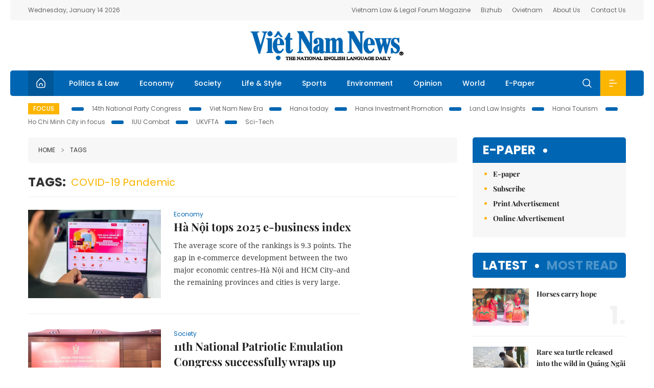

--- FILE ---
content_type: text/html; charset=utf-8
request_url: https://vietnamnews.vn/tags/180639/covid-19-pandemic.html?p=2
body_size: 12255
content:
<!DOCTYPE html>
<html lang="en">
<head>
    <title></title>
    <meta http-equiv="Content-Type" content="text/html; charset=utf-8" />
<meta http-equiv="REFRESH" content="3600" />
<meta name="robots" content="index,follow" />
<meta name="revisit-after" content="1 days" />
<meta name="copyright" content="VietNam News" />
<meta http-equiv="content-language" content="en" />
<meta content='width=device-width, initial-scale=1.0, user-scalable=yes' name='viewport' />
<link hreflang="en" rel="alternate" href="https://vietnamnews.vn" />
    
    <link rel="stylesheet" href="/template/desktop/styles/css/vnnews.css">
<link href="/css/vnn.desktop.css" rel="stylesheet" />
<script src="/template/desktop/js/jquery-3.5.1.min.js"></script>
<script src="/template/desktop/js/bootstrap.bundle.min.js"></script>
<script async src="/js/lazysizes.min.js"></script>

    
    <!-- Google tag (gtag.js) -->
<script async src="https://www.googletagmanager.com/gtag/js?id=G-HSL1JCKFJ5"></script>
<script>
    window.dataLayer = window.dataLayer || [];
    function gtag() { dataLayer.push(arguments); }
    gtag('js', new Date());
    gtag('config', 'G-HSL1JCKFJ5');
</script>

</head>
<body>

    <header class="site-header">
        <div class="topbar">
            <div class="l-grid d-flex">
                <div class="me-auto">Wednesday, January 14 2026</div> 
                <ul class="ms-auto">
                    <li><a href="http://vietnamlawmagazine.vn">Vietnam Law & Legal Forum Magazine</a></li>
                    <li><a href="https://bizhub.vietnamnews.vn">Bizhub</a></li>
                    <li><a href="https://ovietnam.vietnamnews.vn">Ovietnam</a></li>
                    <li><a href="/about-us.html">About Us</a></li>
                    <li><a href="/contact-us.html">Contact Us</a></li>
                </ul>
            </div>
        </div>

        <div class="l-grid site-header__content">
            <div class="me-auto">
                
            </div>
            <h1><a href="/" class="logo" title="Việt Nam News">Việt Nam News</a></h1>
            <div class="ms-auto">
                
            </div>
        </div>

        <nav class="navbar site-header__nav">
            <div class="container-fluid l-grid">
                
<a href="/" class="home active"><i class="spr spr--home"></i></a>
    <a href="https://vietnamnews.vn/politics-laws" class="nav-item">Politics &amp; Law</a>
    <a href="https://vietnamnews.vn/economy" class="nav-item">Economy</a>
    <a href="https://vietnamnews.vn/society" class="nav-item">Society</a>
    <a href="https://vietnamnews.vn/life-style" class="nav-item">Life &amp; Style</a>
    <a href="https://vietnamnews.vn/sports" class="nav-item">Sports</a>
    <a href="https://vietnamnews.vn/environment" class="nav-item">Environment</a>
    <a href="https://vietnamnews.vn/opinion" class="nav-item">Opinion</a>
    <a href="https://vietnamnews.vn/world" class="nav-item">World</a>
<a href="/e-paper" class="nav-item">E-Paper</a>
<div class="nav-ultilites">
    <div class="position-relative">
        <div class="search-form">
            <input id="txtSearchDefault" class="form-control" placeholder="Keyword" onkeydown="searchDataDefaultEnter(this)">
            <a onclick="searchDataDefault()" class="search-icon"><i class="spr spr--search"></i></a>
        </div>

    </div>
   
    <div class="dropdown">
        <a  class="menu-icon" id="menu_dropdown"><i class="spr spr--menu"></i></a>
        <div class="dropdown-menu">
            <div class="row l-grid menu-list">

                <div class="col">
                                <div class="mb-4"><a href="https://vietnamnews.vn/brandinfo" class="menu-heading">Brandinfo</a></div>
                                <div class="mb-4">
                                    <a href="https://vietnamnews.vn/sunday" class="menu-heading">Sunday/Weekend</a>
                                        <a href="https://vietnamnews.vn/sunday-features" class="menu-item">Features</a>
                                </div>
                                <div class="mb-4"><a href="https://vietnamnews.vn/travel" class="menu-heading">Travel</a></div>
                </div>
                <div class="col">
                                <div class="mb-4"><a href="https://vietnamnews.vn/politics-laws" class="menu-heading">Politics &amp; Law</a></div>
                                <div class="mb-4"><a href="https://vietnamnews.vn/society" class="menu-heading">Society</a></div>
                                <div class="mb-4">
                                    <a href="https://vietnamnews.vn/economy" class="menu-heading">Economy</a>
                                        <a href="https://vietnamnews.vn/economy-business-beat" class="menu-item">Business Beat</a>
                                        <a href="https://vietnamnews.vn/economy-talking-shop" class="menu-item">Talking Shop</a>
                                </div>
                </div>
                <div class="col">
                                <div class="mb-4"><a href="https://vietnamnews.vn/environment" class="menu-heading">Environment</a></div>
                                <div class="mb-4"><a href="https://vietnamnews.vn/talk-around-town" class="menu-heading">Talk Around Town</a></div>
                                <div class="mb-4">
                                    <a href="https://vietnamnews.vn/opinion" class="menu-heading">Opinion</a>
                                        <a href="https://vietnamnews.vn/opinion-outlook" class="menu-item">Outlook</a>
                                        <a href="https://vietnamnews.vn/opinion-op-ed" class="menu-item">Op-Ed</a>
                                        <a href="https://vietnamnews.vn/opinion-in-the-spotlight" class="menu-item">In the Spotlight</a>
                                </div>
                </div>
                <div class="col">
                                <div class="mb-4">
                                    <a href="https://vietnamnews.vn/life-style" class="menu-heading">Life &amp; Style</a>
                                        <a href="https://vietnamnews.vn/life-style-expat-corner" class="menu-item">Expat Corner</a>
                                        <a href="https://vietnamnews.vn/life-style-nom-nom" class="menu-item">nom-nom</a>
                                </div>
                                <div class="mb-4"><a href="https://vietnamnews.vn/world" class="menu-heading">World</a></div>
                                <div class="mb-4"><a href="https://vietnamnews.vn/sports" class="menu-heading">Sports</a></div>
                </div>
                <div class="col">
                    <div class="mb-4"><a href="/video.html" class="menu-heading">Video</a></div>
                    <div class="mb-4"><a href="/gallery.html" class="menu-heading">Photo</a></div>
                    <div class="mb-4"><a href="/e-paper" class="menu-heading">E-Paper</a></div>
                </div>
            </div>
        </div>
    </div>
</div>


            </div>
        </nav>
    </header>   <!-- end .site-header -->
    <div class="site-content">
        <div class="l-grid">
            <div class="trending">
                <a style="cursor:pointer" href="/list-of-topics.html"><label>Focus</label></a>
                    <a href="https://vietnamnews.vn/topic/14th-national-party-congress/34">14th National Party Congress </a>
    <a href="https://vietnamnews.vn/topic/Viet Nam-New-Era/31">Viet Nam New Era</a>
    <a href="https://vietnamnews.vn/topic/hanoi-today/17">Hanoi today</a>
    <a href="https://vietnamnews.vn/topic/ha-noi-investment-promotion/25">Hanoi Investment Promotion</a>
    <a href="https://vietnamnews.vn/topic/Land Law Insights/29">Land Law Insights</a>
    <a href="https://vietnamnews.vn/topic/ha-noi-tourism/26">Hanoi Tourism </a>
    <a href="https://vietnamnews.vn/topic/ho-chi-minh-city-in-focus/18">Ho Chi Minh City in focus</a>
    <a href="https://vietnamnews.vn/topic/iuu-combat/36">IUU Combat</a>
    <a href="https://vietnamnews.vn/topic/ukvfta/11">UKVFTA</a>
    <a href="https://vietnamnews.vn/topic/science-tech/33">Sci-Tech</a>

            </div>
        </div>
        
<div class="l-grid">
   
    <div class="l-content category">
        <div class="breadcrumbs">
            <div class="breadcrumbs__item">
                <a href="/">Home</a>
                <a href="#"><i class="spr spr--arrow-right"></i>Tags</a>
            </div>
        </div>

        <div class="keyword">
            <label>Tags:</label>
            <span>COVID-19 pandemic </span>
        </div>

        <div class="d-flex">
            <div class="timeline">
                    <article class="story">
<a href="https://vietnamnews.vn/economy/1732784/ha-noi-tops-2025-e-business-index.html" class="story__thumb"><img class="lazyload" data-src="https://image.vietnamnews.vn/uploadvnnews/Article/2025/12/27/474608_5360867699245608_image.png" src="/images/vnn.jpg" alt=""></a>                        <a href="https://vietnamnews.vn/economy" class="story__link">Economy</a>
                        <h2><a href="https://vietnamnews.vn/economy/1732784/ha-noi-tops-2025-e-business-index.html" class="story__title">H&#xE0; N&#x1ED9;i tops 2025 e-business index</a></h2>
                        <div class="summary">The average score of the rankings is 9.3 points. The gap in e-commerce development between the two major economic centres–Hà Nội and HCM City–and the remaining provinces and cities is very large. </div>
                    </article>
                    <article class="story">
<a href="https://vietnamnews.vn/society/1732776/11th-national-patriotic-emulation-congress-successfully-wraps-up.html" class="story__thumb"><img class="lazyload" data-src="https://image.vietnamnews.vn/uploadvnnews/Article/2025/12/27/474599_5360840438862652_z7370397912177b09b1671a350821797ad393bffbff6dd-17668167849621316198934.jpg" src="/images/vnn.jpg" alt=""></a>                        <a href="https://vietnamnews.vn/society" class="story__link">Society</a>
                        <h2><a href="https://vietnamnews.vn/society/1732776/11th-national-patriotic-emulation-congress-successfully-wraps-up.html" class="story__title">11th National Patriotic Emulation Congress successfully wraps up&#xD;&#xA;</a></h2>
                        <div class="summary">After two days of working marked by innovation and efficiency, the 11th National Patriotic Emulation Congress themed “Emulation for innovation, acceleration, and breakthrough to usher the nation into an era of strength, civilisation, and prosperity,” successfully concluded in Hà Nội December 27.</div>
                    </article>
                    <article class="story">
<a href="https://vietnamnews.vn/politics-laws/1732767/11th-national-patriotic-emulation-congress-officially-opens-in-ha-noi.html" class="story__thumb"><img class="lazyload" data-src="https://image.vietnamnews.vn/uploadvnnews/Article/2025/12/27/474545_5360664859437544_vna_potal_khai_mac_dai_hoi_thi_dua_yeu_nuoc_toan_quoc_lan_thu_xi_8497648.jpg" src="/images/vnn.jpg" alt=""></a>                        <a href="https://vietnamnews.vn/politics-laws" class="story__link">Politics &amp; Law</a>
                        <h2><a href="https://vietnamnews.vn/politics-laws/1732767/11th-national-patriotic-emulation-congress-officially-opens-in-ha-noi.html" class="story__title">11th National Patriotic Emulation Congress officially opens in H&#xE0; N&#x1ED9;i</a></h2>
                        <div class="summary">The 11th National Congress of Patriotic Emulation is an extremely important  political and social event of the country, aiming to summarise the patriotic emulation movement and commendation work in the 2021-2025 period, and to propose and launch the patriotic emulation movement for the 2026-2030 stage.</div>
                    </article>
                    <article class="story">
<a href="https://vietnamnews.vn/media-outreach/1732741/nia-joins-forces-with-tat-to-reignite-amazing-thailand-through-innovation-power-transforming-thai-tourism-and-leveraging-creativity-and-culture-to-drive-a-new-tourism-economy.html" class="story__thumb"><img class="lazyload" data-src="https://release.media-outreach.com/release.php/Images/Thumb/550x366/717866/717866-image-1-jpeg-550x366.jpeg&#xA;      NIA Joins Forces with TAT to Reignite &#x2018;Amazing Thailand&#x2019;" src="/images/vnn.jpg" alt=""></a>                        <a href="https://vietnamnews.vn/media-outreach" class="story__link">Media-OutReach Newswire</a>
                        <h2><a href="https://vietnamnews.vn/media-outreach/1732741/nia-joins-forces-with-tat-to-reignite-amazing-thailand-through-innovation-power-transforming-thai-tourism-and-leveraging-creativity-and-culture-to-drive-a-new-tourism-economy.html" class="story__title">NIA Joins Forces with TAT to Reignite &#x2018;Amazing Thailand&#x2019;  Through Innovation Power, Transforming Thai Tourism and  Leveraging Creativity and Culture to Drive a New Tourism Economy</a></h2>
                        <div class="summary">NIA Joins Forces with TAT to Reignite ‘Amazing Thailand’  Through Innovation Power, Transforming Thai Tourism and  Leveraging Creativity and Culture to Drive a New Tourism Economy</div>
                    </article>
                    <article class="story">
<a href="https://vietnamnews.vn/sports/1732697/top-tennis-players-compete-for-title-at-year-end-tournament.html" class="story__thumb"><img class="lazyload" data-src="https://image.vietnamnews.vn/uploadvnnews/Article/2025/12/25/474321_5359105096022913_image.png" src="/images/vnn.jpg" alt=""></a>                        <a href="https://vietnamnews.vn/sports" class="story__link">Sports</a>
                        <h2><a href="https://vietnamnews.vn/sports/1732697/top-tennis-players-compete-for-title-at-year-end-tournament.html" class="story__title">Top tennis players compete for title at year-end tournament</a></h2>
                        <div class="summary">The 16 of the country's most decorated players have qualified for the tournament after their remarkable achievement in domestic and international events.
</div>
                    </article>
                    <article class="story">
<a href="https://vietnamnews.vn/life-style/expat-corner/1732606/giving-vietnamese-kids-an-access-to-art-education.html" class="story__thumb"><img class="lazyload" data-src="https://image.vietnamnews.vn/uploadvnnews/Article/2025/12/24/470682_roby4.jpg" src="/images/vnn.jpg" alt=""></a>                        <a href="https://vietnamnews.vn/life-style-expat-corner" class="story__link">Expat Corner</a>
                        <h2><a href="https://vietnamnews.vn/life-style/expat-corner/1732606/giving-vietnamese-kids-an-access-to-art-education.html" class="story__title">Giving Vietnamese kids an access to art education</a></h2>
                        <div class="summary">Living in Việt Nam during the COVID-19 pandemic changed how children’s writer Roby Bellemans views art, education and possibility. In this Q&A with Việt Nam News , he discusses founding the Art for Children Gallery and his evolving relationship with Vietnamese culture.</div>
                    </article>
                    <article class="story">
<a href="https://vietnamnews.vn/society/1732436/court-cuts-sentences-in-phuc-son-corruption-case-after-losses-repaid.html" class="story__thumb"><img class="lazyload" data-src="https://image.vietnamnews.vn/uploadvnnews/Article/2025/12/22/473393_05.jpeg" src="/images/vnn.jpg" alt=""></a>                        <a href="https://vietnamnews.vn/society" class="story__link">Society</a>
                        <h2><a href="https://vietnamnews.vn/society/1732436/court-cuts-sentences-in-phuc-son-corruption-case-after-losses-repaid.html" class="story__title">Court cuts sentences in Ph&#xFA;c S&#x1A1;n corruption case after losses repaid</a></h2>
                        <div class="summary">The court has cut jail terms for senior former officials convicted in a major graft case involving Phúc Sơn Group, after judges said financial damage had been fully remedied and defendants had cooperated with investigators.</div>
                    </article>
                    <article class="story">
<a href="https://vietnamnews.vn/politics-laws/1732323/defence-ministry-inaugurates-300m-phan-thiet-military-airport.html" class="story__thumb"><img class="lazyload" data-src="https://image.vietnamnews.vn/MediaUpload/Medium/2025/12/19/12202519172103_z7342920914238_5d4ca230217b5051568eeb8cd30262fb.jpg" src="/images/vnn.jpg" alt=""></a>                        <a href="https://vietnamnews.vn/politics-laws" class="story__link">Politics &amp; Law</a>
                        <h2><a href="https://vietnamnews.vn/politics-laws/1732323/defence-ministry-inaugurates-300m-phan-thiet-military-airport.html" class="story__title">Defence ministry inaugurates $300m Phan Thi&#x1EBF;t military airport</a></h2>
                        <div class="summary">With a total investment of VNĐ7.92 trillion (over $300 million), the project is designed to accommodate modern military aircraft as well as large commercial planes such as the Boeing 777 and Airbus A350.</div>
                    </article>
                    <article class="story">
<a href="https://vietnamnews.vn/society/1732268/second-campuses-of-flagship-hospitals-inaugurated-in-ninh-binh.html" class="story__thumb"><img class="lazyload" data-src="https://image.vietnamnews.vn/uploadvnnews/Article/2025/12/19/472849_101.jpg" src="/images/vnn.jpg" alt=""></a>                        <a href="https://vietnamnews.vn/society" class="story__link">Society</a>
                        <h2><a href="https://vietnamnews.vn/society/1732268/second-campuses-of-flagship-hospitals-inaugurated-in-ninh-binh.html" class="story__title">Second campuses of flagship hospitals inaugurated in Ninh B&#xEC;nh</a></h2>
                        <div class="summary">After nearly a decade of delays and repeated construction suspensions, the second campuses of Bạch Mai and Việt Đức hospitals have been inaugurated in a flagship effort to ease chronic overcrowding at Hà Nội’s central hospitals.</div>
                    </article>
                    <article class="story">
<a href="https://vietnamnews.vn/world/1732146/sharp-decline-in-number-of-chinese-tourists-but-overall-number-of-visitors-to-japan-exceeds-previous-record.html" class="story__thumb"><img class="lazyload" data-src="https://image.vietnamnews.vn/uploadvnnews/Article/2025/12/18/472533_5352808625080600_376974.jpg" src="/images/vnn.jpg" alt=""></a>                        <a href="https://vietnamnews.vn/world" class="story__link">World</a>
                        <h2><a href="https://vietnamnews.vn/world/1732146/sharp-decline-in-number-of-chinese-tourists-but-overall-number-of-visitors-to-japan-exceeds-previous-record.html" class="story__title">Sharp decline in number of Chinese tourists but overall number of visitors to Japan exceeds previous record&#xD;&#xA;&#xD;&#xA;</a></h2>
                        <div class="summary">The total number of inbound visitors from January to November reached 39,065,600, a 17.0 per cent increase compared to the same period last year. The figure surpassed the annual record of 36,870,148 visitors set in 2024.

</div>
                    </article>
                    <article class="story">
<a href="https://vietnamnews.vn/economy/1732041/trade-poised-for-new-record-but-sustainability-concern-persists-conference.html" class="story__thumb"><img class="lazyload" data-src="https://image.vietnamnews.vn/uploadvnnews/Article/2025/12/16/471992_export.jpg" src="/images/vnn.jpg" alt=""></a>                        <a href="https://vietnamnews.vn/economy" class="story__link">Economy</a>
                        <h2><a href="https://vietnamnews.vn/economy/1732041/trade-poised-for-new-record-but-sustainability-concern-persists-conference.html" class="story__title">Trade poised for new record but sustainability concern persists: conference</a></h2>
                        <div class="summary">The ministry estimated that the total import-export revenue might reach $920 billion this year, a record high that would place Việt Nam among the world’s top 15 countries by trade value.</div>
                    </article>
                    <article class="story">
<a href="https://vietnamnews.vn/politics-laws/1732054/pm-urges-tochigi-prefecture-to-promote-substantive-cooperation-with-vietnamese-localities.html" class="story__thumb"><img class="lazyload" data-src="https://image.vietnamnews.vn/uploadvnnews/Article/2025/12/16/472174_5351496292781844_vna_potal_thu_tuong_pham_minh_chinh_tiep_thong_doc_tinh_tochigi_nhat_ban_8475407.jpg" src="/images/vnn.jpg" alt=""></a>                        <a href="https://vietnamnews.vn/politics-laws" class="story__link">Politics &amp; Law</a>
                        <h2><a href="https://vietnamnews.vn/politics-laws/1732054/pm-urges-tochigi-prefecture-to-promote-substantive-cooperation-with-vietnamese-localities.html" class="story__title">PM urges Tochigi prefecture to promote substantive cooperation with Vietnamese localities</a></h2>
                        <div class="summary">According to Prime Minister Phạm Minh Chính, exchanges at the local level, people-to-people contacts and cultural exchanges have become increasingly dynamic and close.</div>
                    </article>
                    <article class="story">
<a href="https://vietnamnews.vn/society/1731942/viet-nam-welcomes-20-million-international-visitors-in-a-single-year-for-the-first-time.html" class="story__thumb"><img class="lazyload" data-src="https://image.vietnamnews.vn/uploadvnnews/Article/2025/12/15/471852_z7329583884229_343e92ea06ff1ce131c18394787a7278.jpg" src="/images/vnn.jpg" alt=""></a>                        <a href="https://vietnamnews.vn/society" class="story__link">Society</a>
                        <h2><a href="https://vietnamnews.vn/society/1731942/viet-nam-welcomes-20-million-international-visitors-in-a-single-year-for-the-first-time.html" class="story__title">Vi&#x1EC7;t Nam welcomes 20 million international visitors in a single year for the first time</a></h2>
                        <div class="summary">A ceremony was held at Phú Quốc International Airport on 15 December to welcome Việt Nam’s 20 millionth international visitor of 2025, marking the first time the country has received more than 20 million foreign tourists in a single year.</div>
                    </article>
                    <article class="story">
<a href="https://vietnamnews.vn/economy/1731874/viet-nam-inaugurates-1-4-billion-lng-power-plants-in-energy-security-push.html" class="story__thumb"><img class="lazyload" data-src="https://image.vietnamnews.vn/uploadvnnews/Article/2025/12/14/471466_5349541227681865_Nhon Trach.jpg" src="/images/vnn.jpg" alt=""></a>                        <a href="https://vietnamnews.vn/economy" class="story__link">Economy</a>
                        <h2><a href="https://vietnamnews.vn/economy/1731874/viet-nam-inaugurates-1-4-billion-lng-power-plants-in-energy-security-push.html" class="story__title">Vi&#x1EC7;t Nam inaugurates $1.4 billion LNG power plants in energy security push</a></h2>
                        <div class="summary">The twin Nhơn Trạch 3 and Nhơn Trạch facilities, built by State energy giant Petrovietnam at a cost of US$1.4 billion, will generate over nine billion kilowatt-hours annually with a combined capacity of 1,624 megawatts.</div>
                    </article>
                    <article class="story">
<a href="https://vietnamnews.vn/society/1731827/emergency-meeting-held-over-risk-of-polio-re-entering-viet-nam-amid-outbreak-in-laos.html" class="story__thumb"><img class="lazyload" data-src="https://image.vietnamnews.vn/uploadvnnews/Article/2025/12/13/471265_5348525910827450_image.png" src="/images/vnn.jpg" alt=""></a>                        <a href="https://vietnamnews.vn/society" class="story__link">Society</a>
                        <h2><a href="https://vietnamnews.vn/society/1731827/emergency-meeting-held-over-risk-of-polio-re-entering-viet-nam-amid-outbreak-in-laos.html" class="story__title">Emergency meeting held over risk of polio re-entering Vi&#x1EC7;t Nam amid outbreak in Laos</a></h2>
                        <div class="summary">The Ministry of Health has convened an urgent nationwide online conference to strengthen polio prevention and control measures amid rising risks of the disease being reintroduced into Việt Nam.</div>
                    </article>
                    <article class="story">
<a href="https://vietnamnews.vn/society/1731778/students-become-ambassadors-in-rabies-prevention-and-reducing-the-dog-and-cat-meat-trade-in-ha-noi.html" class="story__thumb"><img class="lazyload" data-src="https://image.vietnamnews.vn/MediaUpload/Medium/2025/12/12/12202512175702_R6VA1082.JPG" src="/images/vnn.jpg" alt=""></a>                        <a href="https://vietnamnews.vn/society" class="story__link">Society</a>
                        <h2><a href="https://vietnamnews.vn/society/1731778/students-become-ambassadors-in-rabies-prevention-and-reducing-the-dog-and-cat-meat-trade-in-ha-noi.html" class="story__title">Students become ambassadors in rabies prevention and reducing the dog and cat meat trade in H&#xE0; N&#x1ED9;i</a></h2>
                        <div class="summary">Students in Hà Nội have participated in a pilot project on rabies prevention and sustainable economic development by gradually transforming the dog and cat meat trade activities in selected wards of Hà Nội.</div>
                    </article>
                    <article class="story">
<a href="https://vietnamnews.vn/politics-laws/1731690/national-assembly-closes-40-day-stretch-with-sweeping-new-laws.html" class="story__thumb"><img class="lazyload" data-src="https://image.vietnamnews.vn/uploadvnnews/Article/2025/12/11/471013_63.jpg" src="/images/vnn.jpg" alt=""></a>                        <a href="https://vietnamnews.vn/politics-laws" class="story__link">Politics &amp; Law</a>
                        <h2><a href="https://vietnamnews.vn/politics-laws/1731690/national-assembly-closes-40-day-stretch-with-sweeping-new-laws.html" class="story__title">National Assembly closes 40-day stretch&#xA0;with sweeping new laws</a></h2>
                        <div class="summary">Lawmakers closed the National Assembly’s 10th sitting after passing 51 laws and 39 resolutions, reviewing state performance and laying the groundwork for Việt Nam’s next development cycle.</div>
                    </article>
                    <article class="story">
<a href="https://vietnamnews.vn/society/1731501/technology-student-strives-to-bring-ai-into-medicine.html" class="story__thumb"><img class="lazyload" data-src="https://image.vietnamnews.vn/uploadvnnews/Article/2025/12/9/462144_thuy.jpg" src="/images/vnn.jpg" alt=""></a>                        <a href="https://vietnamnews.vn/society" class="story__link">Society</a>
                        <h2><a href="https://vietnamnews.vn/society/1731501/technology-student-strives-to-bring-ai-into-medicine.html" class="story__title">Technology student strives to bring AI into medicine</a></h2>
                        <div class="summary">Lê Nguyễn Phương Thùy and her friends' system can synthesise and generate reliable medical data, expanding the coverage of AI systems for rare diseases.</div>
                    </article>
                    <article class="story">
<a href="https://vietnamnews.vn/politics-laws/1731513/viet-nam-seeks-stronger-human-resources-development-cooperation-with-germany.html" class="story__thumb"><img class="lazyload" data-src="https://image.vietnamnews.vn/uploadvnnews/Article/2025/12/9/470404_5345425683297897_ln.jpg" src="/images/vnn.jpg" alt=""></a>                        <a href="https://vietnamnews.vn/politics-laws" class="story__link">Politics &amp; Law</a>
                        <h2><a href="https://vietnamnews.vn/politics-laws/1731513/viet-nam-seeks-stronger-human-resources-development-cooperation-with-germany.html" class="story__title">Vi&#x1EC7;t Nam seeks stronger human resources development cooperation with Germany</a></h2>
                        <div class="summary">Deputy Minister of Home Affairs Vũ Chiến Thắng was leading a Vietnamese delegation on a working visit to Germany.</div>
                    </article>
                    <article class="story">
<a href="https://vietnamnews.vn/media-outreach/1731322/beyond-academic-excellence-sim-scholarships-champion-leadership-resilience-and-talent.html" class="story__thumb"><img class="lazyload" data-src="https://release.media-outreach.com/release.php/Images/Thumb/550x366/708360/708360-SIM-GE-Horizontal-RGB-Ful.jpeg&#xA;      About SIM Global Education" src="/images/vnn.jpg" alt=""></a>                        <a href="https://vietnamnews.vn/media-outreach" class="story__link">Media-OutReach Newswire</a>
                        <h2><a href="https://vietnamnews.vn/media-outreach/1731322/beyond-academic-excellence-sim-scholarships-champion-leadership-resilience-and-talent.html" class="story__title">Beyond Academic Excellence: SIM Scholarships Champion Leadership, Resilience, and Talent</a></h2>
                        <div class="summary">Beyond Academic Excellence: SIM Scholarships Champion Leadership, Resilience, and Talent</div>
                    </article>

                <div class="pag">
                    <nav aria-label="Page navigation">
                        <ul class="pagination">
                                <li class="page-item">
                                    <a class="page-link" href="https://vietnamnews.vn/tags/180639/covid-19-pandemic.html?p=1" aria-label="Previous">
                                        <span aria-hidden="true">&laquo;</span>
                                    </a>
                                </li>
                                    <li class="page-item"><a class="page-link" href="https://vietnamnews.vn/tags/180639/covid-19-pandemic.html?p=1">1</a></li>
                                    <li class="page-item active"><a class="page-link">2</a></li>
                                    <li class="page-item"><a class="page-link" href="https://vietnamnews.vn/tags/180639/covid-19-pandemic.html?p=3">3</a></li>
                                    <li class="page-item"><a class="page-link" href="https://vietnamnews.vn/tags/180639/covid-19-pandemic.html?p=4">4</a></li>
                                    <li class="page-item"><a class="page-link" href="https://vietnamnews.vn/tags/180639/covid-19-pandemic.html?p=5">5</a></li>
                                <li class="page-item">
                                    <a class="page-link" href="https://vietnamnews.vn/tags/180639/covid-19-pandemic.html?p=3" aria-label="Next">
                                        <span aria-hidden="true">&raquo;</span>
                                    </a>
                                </li>
                          
                        </ul>
                    </nav>
                   
                </div>
            </div>

            <div class="col-160">
            </div>
        </div>  <!-- end timeline -->
    </div>

    <div class="sidebar">
        <section class="aside has-bg">
    <header class="aside__heading">
        <h3><a class="heading" href="/e-paper">E-paper</a></h3>
    </header>
    <div class="aside__content">
        <ul class="event-list">
            <li><a href="/e-paper">E-paper</a></li>
            <li><a href="https://image.vietnamnews.vn/MediaUpload/Doc/subscription-vns.doc">Subscribe</a></li>
            <li><a target="_blank" href="https://image.vietnamnews.vn/MediaUpload/Doc/printing-adv-rates.jpg">Print Advertisement</a></li>
            <li><a target="_blank" href="https://image.vietnamnews.vn/MediaUpload/Doc/online-adv-rates.jpg">Online Advertisement</a></li>
        </ul>
    </div>
</section>
        
<section class="aside aside--latest">
    <ul class="nav nav-tabs" id="latestTab" role="tablist">
        <li class="nav-item" role="presentation">
            <button class="nav-link active" id="latest-tab" data-bs-toggle="tab" data-bs-target="#latest" type="button" role="tab" aria-controls="latest" aria-selected="true">Latest</button>
        </li>
        <li class="nav-item" role="presentation">
            <button class="nav-link" id="mostread-tab" data-bs-toggle="tab" data-bs-target="#mostread" type="button" role="tab" aria-controls="mostread" aria-selected="false">Most read</button>
        </li>
    </ul>
    <div class="tab-content">
        <div class="tab-pane fade show active" id="latest" role="tabpanel" aria-labelledby="latest-tab">
                <article class="story">
<a href="https://vietnamnews.vn/life-style/1763747/horses-carry-hope.html" class="story__thumb"><img class="lazyload" data-src="https://image.vietnamnews.vn/uploadvnnews/Article/2026/1/14/478227_ngua.jpg" src="/images/vnn.jpg" alt=""></a>                    <h2><a href="https://vietnamnews.vn/life-style/1763747/horses-carry-hope.html" class="story__title">Horses carry hope</a></h2>
                    <div class="number">1.</div>
                </article>
                <article class="story">
<a href="https://vietnamnews.vn/environment/1763745/rare-sea-turtle-released-into-the-wild-in-quang-ngai.html" class="story__thumb"><img class="lazyload" data-src="https://image.vietnamnews.vn/uploadvnnews/Article/2026/1/14/478224_5376473835166036_qnga.jpg" src="/images/vnn.jpg" alt=""></a>                    <h2><a href="https://vietnamnews.vn/environment/1763745/rare-sea-turtle-released-into-the-wild-in-quang-ngai.html" class="story__title">Rare sea turtle released into the wild in Qu&#x1EA3;ng Ng&#xE3;i</a></h2>
                    <div class="number">2.</div>
                </article>
                <article class="story">
<a href="https://vietnamnews.vn/politics-laws/1763736/prime-minister-directs-maximum-efforts-to-combat-iuu-fishing.html" class="story__thumb"><img class="lazyload" data-src="https://image.vietnamnews.vn/uploadvnnews/Article/2026/1/14/477990_iuu.jpg" src="/images/vnn.jpg" alt=""></a>                    <h2><a href="https://vietnamnews.vn/politics-laws/1763736/prime-minister-directs-maximum-efforts-to-combat-iuu-fishing.html" class="story__title">Prime Minister directs maximum efforts to combat IUU fishing</a></h2>
                    <div class="number">3.</div>
                </article>
                <article class="story">
<a href="https://vietnamnews.vn/economy/1763744/reposition-the-state-economy.html" class="story__thumb"><img class="lazyload" data-src="https://image.vietnamnews.vn/uploadvnnews/Article/2026/1/14/478221_state.jpg" src="/images/vnn.jpg" alt=""></a>                    <h2><a href="https://vietnamnews.vn/economy/1763744/reposition-the-state-economy.html" class="story__title">Reposition the State economy</a></h2>
                    <div class="number">4.</div>
                </article>
                <article class="story">
<a href="https://vietnamnews.vn/politics-laws/1763743/na-vice-chairman-inspects-election-preparations-in-dien-bien.html" class="story__thumb"><img class="lazyload" data-src="https://image.vietnamnews.vn/uploadvnnews/Article/2026/1/14/478213_5376443282912073_trung.jpg" src="/images/vnn.jpg" alt=""></a>                    <h2><a href="https://vietnamnews.vn/politics-laws/1763743/na-vice-chairman-inspects-election-preparations-in-dien-bien.html" class="story__title">NA Vice Chairman inspects election preparations in &#x110;i&#x1EC7;n Bi&#xEA;n</a></h2>
                    <div class="number">5.</div>
                </article>
        </div>
        <div class="tab-pane fade" id="mostread" role="tabpanel" aria-labelledby="mostread-tab">
                <article class="story">
<a href="https://vietnamnews.vn/media-outreach/1721641/keeping-seniors-safe-connected-and-independent-at-home-with-arlo.html" class="story__thumb"><img class="lazyload" data-src="https://release.media-outreach.com/release.php/Images/Thumb/550x366/652542/652542-arlo-logo-jpeg-550x366.jpeg&#xA;      arlo-logo.jpeg" src="/images/vnn.jpg" alt=""></a>                    <h2><a href="https://vietnamnews.vn/media-outreach/1721641/keeping-seniors-safe-connected-and-independent-at-home-with-arlo.html" class="story__title">Keeping Seniors Safe, Connected, and Independent at Home with Arlo</a></h2>
                    <div class="number">1.</div>
                </article>
        </div>
    </div>
</section>
    
    <div class="event">
        <a href="https://vietnamnews.vn/topic/science-tech/33" class="story__thumb">
<span>Sci-Tech</span>        </a>
        <ul class="event-list">
            <li><a href="https://vietnamnews.vn/economy/1733105/digital-technology-industry-surpasses-2025-targets.html">Digital technology industry surpasses 2025 targets</a></li>
                <li><a href="https://vietnamnews.vn/economy/1733010/viet-nam-s-semiconductor-surge-underscores-mounting-demand-for-skilled-workers.html">Vi&#x1EC7;t Nam&#x2019;s semiconductor surge underscores mounting demand for skilled workers</a></li>
                <li><a href="https://vietnamnews.vn/politics-laws/1732975/party-chief-s-conclusion-on-science-technology-innovation-digital-transformation-announced.html">Party chief&#x2019;s conclusion on science-technology, innovation, digital transformation announced</a></li>
        </ul>
      
    </div>
    <div class="event">
        <a href="https://vietnamnews.vn/topic/hanoi-today/17" class="story__thumb">
<span>Hanoi today</span>        </a>
        <ul class="event-list">
            <li><a href="https://vietnamnews.vn/politics-laws/1728858/nguyen-duy-ngoc-assigned-as-secretary-of-ha-noi-party-committee.html">Nguy&#x1EC5;n Duy Ng&#x1ECD;c assigned as Secretary of H&#xE0; N&#x1ED9;i Party Committee</a></li>
                <li><a href="https://vietnamnews.vn/politics-laws/1727494/ha-noi-party-committee-for-2025-2030-term-has-75-members.html">H&#xE0; N&#x1ED9;i Party Committee for 2025-2030 term has 75 members</a></li>
                <li><a href="https://vietnamnews.vn/opinion/1727469/building-ha-noi-into-leading-cultural-industry-centre-in-asia.html">Building H&#xE0; N&#x1ED9;i into leading cultural industry centre in Asia</a></li>
        </ul>
      
    </div>
    <div class="event">
        <a href="https://vietnamnews.vn/topic/ha-noi-investment-promotion/25" class="story__thumb">
<span>Hanoi Investment Promotion</span>        </a>
        <ul class="event-list">
            <li><a href="https://vietnamnews.vn/economy/1763443/ha-noi-strengthens-smes-fdi-links.html">H&#xE0; N&#x1ED9;i strengthens SMEs-FDI links</a></li>
                <li><a href="https://vietnamnews.vn/economy/1732724/ha-noi-shopping-festival-2025-opens-to-boost-domestic-consumption.html">H&#xE0; N&#x1ED9;i shopping festival 2025 opens to boost domestic consumption</a></li>
                <li><a href="https://vietnamnews.vn/economy/1731523/ha-noi-rolls-out-new-incentives-to-accelerate-green-industrial-development.html">H&#xE0; N&#x1ED9;i rolls out new incentives to accelerate green industrial development</a></li>
        </ul>
      
    </div>
    <div class="event">
        <a href="https://vietnamnews.vn/topic/ha-noi-tourism/26" class="story__thumb">
<span>Hanoi Tourism </span>        </a>
        <ul class="event-list">
            <li><a href="https://vietnamnews.vn/society/1733140/ha-noi-tourism-off-to-a-flying-start-in-early-2026-revenue-tops-79m.html">H&#xE0; N&#x1ED9;i tourism off to a flying start in early 2026, revenue tops $79m</a></li>
                <li><a href="https://vietnamnews.vn/life-style/1732726/ha-noi-welcomes-more-than-33-7-million-visitors-in-2025.html">H&#xE0; N&#x1ED9;i welcomes more than 33.7 million visitors in 2025</a></li>
                <li><a href="https://vietnamnews.vn/life-style/1732340/ha-no-i-seeks-solutions-for-more-achievements-in-tourism-in-2026.html">Ha&#x300; N&#xF4;&#x323;i seeks solutions for more achievements in tourism in 2026 </a></li>
        </ul>
      
    </div>
    <div class="event">
        <a href="https://vietnamnews.vn/topic/brandinfo/6" class="story__thumb">
<img class="lazyload" data-src="https://image.vietnamnews.vn/uploadvnnews//Adv/2017/5/4/brand-info-pic-1.png" src="/images/vnn.jpg" alt=""><span>Brandinfo</span>        </a>
        <ul class="event-list">
            <li><a href="https://vietnamnews.vn/brandinfo/1763658/a-more-fulfilling-tet-togetherness-with-fe-credit-prizes-worth-over-vnd-3-billion.html">A more fulfilling T&#x1EBF;t togetherness with FE CREDIT prizes worth over VND 3 billion</a></li>
                <li><a href="https://vietnamnews.vn/brandinfo/1763465/sun-phuquoc-airways-achieves-the-highest-on-time-performance-in-viet-nam-s-aviation-market.html">Sun PhuQuoc Airways achieves the highest on-time performance in Vi&#x1EC7;t Nam&#x2019;s aviation market</a></li>
                <li><a href="https://vietnamnews.vn/brandinfo/1763335/us-magazine-recommends-sa-pa-among-top-destinations-for-2026.html">US magazine recommends Sa Pa among top destinations for 2026</a></li>
        </ul>
      
    </div>
    <div class="event">
        <a href="https://vietnamnews.vn/topic/scoop/7" class="story__thumb">
<img class="lazyload" data-src="https://image.vietnamnews.vn/uploadvnnews//Adv/2016/11/26/logosea.jpg" src="/images/vnn.jpg" alt=""><span>scoop</span>        </a>
        <ul class="event-list">
            <li><a href="https://vietnamnews.vn/society/1550168/journalists-work-to-spread-love-for-truong-sa.html">Journalists work to spread&#xA0;love for Tr&#x1B0;&#x1EDD;ng Sa</a></li>
                <li><a href="https://vietnamnews.vn/society/1550141/six-streets-in-ha-noi-to-be-named-after-truong-sa-archipelago-s-islands.html">Six streets in H&#xE0; N&#x1ED9;i to be named after Tr&#x1B0;&#x1EDD;ng Sa Archipelago&#x2019;s islands</a></li>
                <li><a href="https://vietnamnews.vn/politics-laws/1549929/viet-nam-concerned-about-recent-developments-in-east-sea-diplomat.html">Vi&#x1EC7;t Nam concerned about recent developments in East Sea: Diplomat</a></li>
        </ul>
      
    </div>
    <div class="event">
        <a href="https://vietnamnews.vn/topic/nomnom/8" class="story__thumb">
<img class="lazyload" data-src="https://image.vietnamnews.vn/uploadvnnews//Adv/2019/7/19/nomnom.jpg" src="/images/vnn.jpg" alt=""><span>nomnom</span>        </a>
        <ul class="event-list">
            <li><a href="https://vietnamnews.vn/life-style/1315216/let-s-get-spicey.html">Let&#x27;s get spicey</a></li>
                <li><a href="https://vietnamnews.vn/life-style/1311597/jelly-mooncake.html">Jelly mooncake</a></li>
                <li><a href="https://vietnamnews.vn/brand-info/1072373/how-virtual-learning-prepares-students-for-the-future-that-does-not-yet-exist.html">How virtual learning prepares students for the future that does not yet exist</a></li>
        </ul>
      
    </div>


   



    </div>
</div>


    </div>
    <footer class="site-footer">
        <div class="site-footer__menu">
            <div class="row l-grid menu-list">
                <div class="col">
                <div class="mb-4"><a href="https://vietnamnews.vn/brandinfo" class="menu-heading">Brandinfo</a></div>
                <div class="mb-4">
                    <a href="https://vietnamnews.vn/sunday" class="menu-heading">Sunday/Weekend</a>
                        <a href="https://vietnamnews.vn/sunday-features" class="menu-item">Features</a>
                </div>
                <div class="mb-4"><a href="https://vietnamnews.vn/travel" class="menu-heading">Travel</a></div>
                <div class="mb-4"><a href="https://vietnamnews.vn/politics-laws" class="menu-heading">Politics &amp; Law</a></div>
</div>
<div class="col">
                <div class="mb-4"><a href="https://vietnamnews.vn/society" class="menu-heading">Society</a></div>
                <div class="mb-4">
                    <a href="https://vietnamnews.vn/economy" class="menu-heading">Economy</a>
                        <a href="https://vietnamnews.vn/economy-business-beat" class="menu-item">Business Beat</a>
                        <a href="https://vietnamnews.vn/economy-talking-shop" class="menu-item">Talking Shop</a>
                </div>
                <div class="mb-4"><a href="https://vietnamnews.vn/environment" class="menu-heading">Environment</a></div>
                <div class="mb-4"><a href="https://vietnamnews.vn/talk-around-town" class="menu-heading">Talk Around Town</a></div>
                <div class="mb-4">
                    <a href="https://vietnamnews.vn/opinion" class="menu-heading">Opinion</a>
                        <a href="https://vietnamnews.vn/opinion-outlook" class="menu-item">Outlook</a>
                        <a href="https://vietnamnews.vn/opinion-op-ed" class="menu-item">Op-Ed</a>
                        <a href="https://vietnamnews.vn/opinion-in-the-spotlight" class="menu-item">In the Spotlight</a>
                </div>

</div>
<div class="col">
                <div class="mb-4">
                    <a href="https://vietnamnews.vn/life-style" class="menu-heading">Life &amp; Style</a>
                        <a href="https://vietnamnews.vn/life-style-expat-corner" class="menu-item">Expat Corner</a>
                        <a href="https://vietnamnews.vn/life-style-nom-nom" class="menu-item">nom-nom</a>
                </div>
                <div class="mb-4"><a href="https://vietnamnews.vn/world" class="menu-heading">World</a></div>
                <div class="mb-4"><a href="https://vietnamnews.vn/sports" class="menu-heading">Sports</a></div>
    <div class="mb-4"><a href="/video.html" class="menu-heading">Video</a></div>
    <div class="mb-4"><a href="/gallery.html" class="menu-heading">Photo</a></div>
    <div class="mb-4"><a href="/e-paper" class="menu-heading">E-Paper</a></div>
</div>

<div class="col">
    <a href="https://bizhub.vietnamnews.vn" title="bizhub"><img src="/template/desktop/styles/img/bizhub_logo.png" alt=""></a>
    <div class="row bizhub-cate">
        <a class="col menu-heading" href="https://bizhub.vietnamnews.vn/news">News</a>
        <a class="col menu-heading" href="https://bizhub.vietnamnews.vn/tech">Tech</a>
        <a class="col menu-heading" href="https://bizhub.vietnamnews.vn/banking">Banking</a>
        <a class="col menu-heading" href="https://bizhub.vietnamnews.vn/wheels">Wheels</a>
        <a class="col menu-heading" href="https://bizhub.vietnamnews.vn/property">Property</a>
        <a class="col menu-heading" href="https://bizhub.vietnamnews.vn/biz-guide">Biz Guide</a>
        <a class="col menu-heading" href="https://bizhub.vietnamnews.vn/markets">Markets</a>
        <a class="col menu-heading" href="https://bizhub.vietnamnews.vn/events">Events</a>
    </div>
</div>



            </div>
        </div>

        <div class="l-grid">
            <ul id="scroller">
                <li>
                    <a href="https://www.lecourrier.vn/" target="_blank"><img class="lazyload" data-src="https://vietnamnews.vn/template/desktop/styles/img/lecourrier.jpg" src="/images/vnn.jpg" alt=""></a>
                </li>
                <li>
                    <a href="https://www.vietnamplus.vn/" target="_blank"><img class="lazyload" data-src="https://vietnamnews.vn/template/desktop/styles/img/vc.jpg" src="/images/vnn.jpg" alt=""></a>
                </li>
                <li>
                    <a href="https://bnews.vn/" target="_blank"><img class="lazyload" data-src="https://vietnamnews.vn/template/desktop/styles/img/imgo.jpg" src="/images/vnn.jpg" alt=""></a>
                </li>
                <li>
                    <a href="https://vietnam.vnanet.vn/english/" target="_blank"><img class="lazyload" data-src="https://vietnamnews.vn/template/desktop/styles/img/logo-ba.png" src="/images/vnn.jpg" alt=""></a>
                </li>
                <li>
                    <a href="https://www.thethaovanhoa.vn/" target="_blank"><img class="lazyload" data-src="https://vietnamnews.vn/template/desktop/styles/img/ttvh.gif" src="/images/vnn.jpg" alt=""></a>
                </li>
                <li>
                    <a href="https://vnanet.vn/" target="_blank"><img class="lazyload" data-src="https://vietnamnews.vn/template/desktop/styles/img/_previmg.png" src="/images/vnn.jpg" alt=""></a>
                </li>
                <li>
                    <a href="https://vnews.gov.vn/" target="_blank"><img class="lazyload" data-src="https://vietnamnews.vn/template/desktop/styles/img/logo-vnews.jpg" src="/images/vnn.jpg" alt=""></a>
                </li>
                <li>
                    <a href="https://baotintuc.vn/" target="_blank"><img class="lazyload" data-src="https://vietnamnews.vn/template/desktop/styles/img/mset-tintuc-2010.jpg" src="/images/vnn.jpg" alt=""></a>
                </li>
                <li>
                    <a href="https://vietnamlawmagazine.vn/" target="_blank"><img class="lazyload" data-src="https://vietnamnews.vn/template/desktop/styles/img/vietnamlaw.gif" src="/images/vnn.jpg" alt=""></a>
                </li>
                <li>
                    <a href="https://dantocmiennui.vn/" target="_blank"><img class="lazyload" data-src="https://vietnamnews.vn/template/desktop/styles/img/dantocmiennui.jpg" src="/images/vnn.jpg" alt=""></a>
                </li>
                <li>
                    <a href="https://sachthongtan.vn/" target="_blank"><img class="lazyload" data-src="https://vietnamnews.vn/template/desktop/styles/img/logo-nxbtt2-1.png" src="/images/vnn.jpg" alt=""></a>
                </li>
                <li>
                    <a href="https://happyvietnam.vnanet.vn/en" target="_blank"><img src="https://vietnamnews.vn/template/desktop/styles/img/logo-happy-vietnam.jpg" alt="Happy Vietnam"></a>
                </li>
                <li>
                    <a href="https://bizhub.vn/" target="_blank"><img class="lazyload" data-src="https://vietnamnews.vn/template/desktop/styles/img/bizhub_logo.png" src="/images/vnn.jpg" alt=""></a>
                </li>
                <li>
                    <a href="https://ovietnam.vn/" target="_blank"><img class="lazyload" data-src="https://vietnamnews.vn/template/desktop/styles/img/ovietnam_logo.png" src="/images/vnn.jpg" alt=""></a>
                </li>
            </ul>
        </div>

        <div class="site-footer__info">
            <div class="d-flex l-grid">
                <p>
                    Copyrights 2012 Viet Nam News. All rights reserved.<br>
                    Add:79 Ly Thuong Kiet Street, Ha Noi, Viet Nam. Editor_In_Chief: Nguyen Minh<br>
                    Tel: 84-24-39332316 - Fax: 84-24-39332311 - E-mail: vnnews@vnagency.com.vn<br>
                    Publication Permit: 13/GP-BVHTTDL.
                </p>
                <div class="link">
                    <a href="/">Home</a>
                    <a id="sitemap-popup" style="cursor:pointer">Sitemap</a>
                    <a href="/about-us.html">About us</a>
                    <a href="/contact-us.html">Contact us</a>
                    <a href="/privacy.html">Privacy & Terms</a>
                    <a href="/rss">RSS</a>
                </div>
            </div>
        </div>
    </footer><!-- end .site-footer -->
    <a id="backtotop"><i class="spr spr--arrow-top"></i></a>
    <!-- JS -->
    
    <script src="/template/desktop/js/jquery.simplyscroll.min.js"></script>
    <!-- JS Slick -->
    <script src="/template/desktop/js/slick.min.js"></script>
    
    <!-- JS Custom -->
    <script src="/template/desktop/js/custom.js"></script>
    <script src="/template/desktop/js/search.js"></script>
    <script>
        function writeLogging(type, url, id) {  
        }
    </script>
    

</body>
</html>
